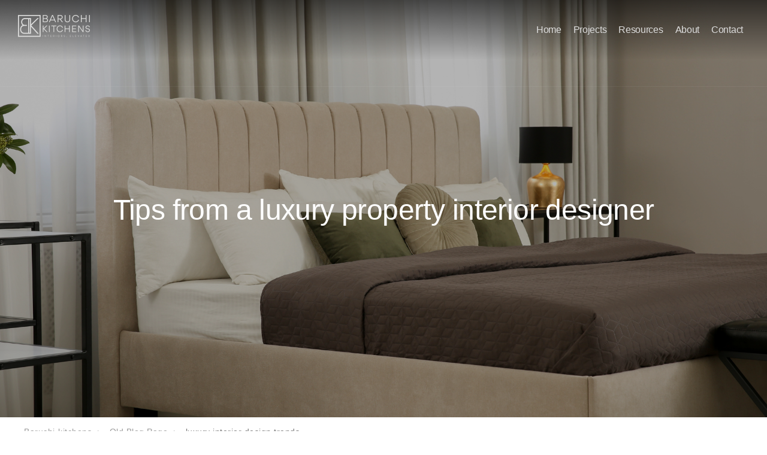

--- FILE ---
content_type: text/html; charset=UTF-8
request_url: https://www.baruchi-kitchens.com/tag/luxury-interior-design-trends/
body_size: 18500
content:
<!DOCTYPE html><html lang="en-GB"><head><meta charset="UTF-8"><link rel="preconnect" href="https://fonts.gstatic.com/" crossorigin /><meta name="viewport" content="width=device-width, initial-scale=1"><link rel="profile" href="https://gmpg.org/xfn/11"><link rel="pingback" href="https://www.baruchi-kitchens.com/xmlrpc.php"><meta name='robots' content='noindex, follow' /><title>luxury interior design trends Archives - Baruchi-kitchens</title><meta property="og:locale" content="en_GB" /><meta property="og:type" content="article" /><meta property="og:title" content="luxury interior design trends Archives - Baruchi-kitchens" /><meta property="og:url" content="https://www.baruchi-kitchens.com/tag/luxury-interior-design-trends/" /><meta property="og:site_name" content="Baruchi-kitchens" /><meta name="twitter:card" content="summary_large_image" /> <script type="application/ld+json" class="yoast-schema-graph">{"@context":"https://schema.org","@graph":[{"@type":"CollectionPage","@id":"https://www.baruchi-kitchens.com/tag/luxury-interior-design-trends/","url":"https://www.baruchi-kitchens.com/tag/luxury-interior-design-trends/","name":"luxury interior design trends Archives - Baruchi-kitchens","isPartOf":{"@id":"https://www.baruchi-kitchens.com/#website"},"primaryImageOfPage":{"@id":"https://www.baruchi-kitchens.com/tag/luxury-interior-design-trends/#primaryimage"},"image":{"@id":"https://www.baruchi-kitchens.com/tag/luxury-interior-design-trends/#primaryimage"},"thumbnailUrl":"https://www.baruchi-kitchens.com/wp-content/uploads/2023/02/Baruchi-Blog-Post-Featured-Image-luxury-proptery.png","breadcrumb":{"@id":"https://www.baruchi-kitchens.com/tag/luxury-interior-design-trends/#breadcrumb"},"inLanguage":"en-GB"},{"@type":"ImageObject","inLanguage":"en-GB","@id":"https://www.baruchi-kitchens.com/tag/luxury-interior-design-trends/#primaryimage","url":"https://www.baruchi-kitchens.com/wp-content/uploads/2023/02/Baruchi-Blog-Post-Featured-Image-luxury-proptery.png","contentUrl":"https://www.baruchi-kitchens.com/wp-content/uploads/2023/02/Baruchi-Blog-Post-Featured-Image-luxury-proptery.png","width":2000,"height":1500,"caption":"Tips from a luxury property interior designer"},{"@type":"BreadcrumbList","@id":"https://www.baruchi-kitchens.com/tag/luxury-interior-design-trends/#breadcrumb","itemListElement":[{"@type":"ListItem","position":1,"name":"Home","item":"https://www.baruchi-kitchens.com/"},{"@type":"ListItem","position":2,"name":"luxury interior design trends"}]},{"@type":"WebSite","@id":"https://www.baruchi-kitchens.com/#website","url":"https://www.baruchi-kitchens.com/","name":"Baruchi-kitchens","description":"Interiors, Elevated","publisher":{"@id":"https://www.baruchi-kitchens.com/#organization"},"potentialAction":[{"@type":"SearchAction","target":{"@type":"EntryPoint","urlTemplate":"https://www.baruchi-kitchens.com/?s={search_term_string}"},"query-input":{"@type":"PropertyValueSpecification","valueRequired":true,"valueName":"search_term_string"}}],"inLanguage":"en-GB"},{"@type":"Organization","@id":"https://www.baruchi-kitchens.com/#organization","name":"Baruchi Studio","url":"https://www.baruchi-kitchens.com/","logo":{"@type":"ImageObject","inLanguage":"en-GB","@id":"https://www.baruchi-kitchens.com/#/schema/logo/image/","url":"https://baruchi-kitchens.com/wp-content/uploads/2022/02/Screenshot-2022-02-14-at-10.14.54.png","contentUrl":"https://baruchi-kitchens.com/wp-content/uploads/2022/02/Screenshot-2022-02-14-at-10.14.54.png","width":135,"height":72,"caption":"Baruchi Studio"},"image":{"@id":"https://www.baruchi-kitchens.com/#/schema/logo/image/"}}]}</script> <link rel='dns-prefetch' href='//fonts.googleapis.com' /><link rel="alternate" type="application/rss+xml" title="Baruchi-kitchens &raquo; Feed" href="https://www.baruchi-kitchens.com/feed/" /><link rel="alternate" type="application/rss+xml" title="Baruchi-kitchens &raquo; Comments Feed" href="https://www.baruchi-kitchens.com/comments/feed/" /><link rel="alternate" type="application/rss+xml" title="Baruchi-kitchens &raquo; luxury interior design trends Tag Feed" href="https://www.baruchi-kitchens.com/tag/luxury-interior-design-trends/feed/" /><style id='wp-img-auto-sizes-contain-inline-css' type='text/css'>img:is([sizes=auto i],[sizes^="auto," i]){contain-intrinsic-size:3000px 1500px}
/*# sourceURL=wp-img-auto-sizes-contain-inline-css */</style> <script type="3fc403de0850fbbd41e4d0f9-text/javascript">WebFontConfig={google:{families:["Helvetica Neue:300,400:latin,latin-ext","Rubik:300,300i,400,400i,500,500i,700,700i:latin,latin-ext&display=swap"]}};if ( typeof WebFont === "object" && typeof WebFont.load === "function" ) { WebFont.load( WebFontConfig ); }</script><script data-optimized="1" src="https://www.baruchi-kitchens.com/wp-content/plugins/litespeed-cache/assets/js/webfontloader.min.js" type="3fc403de0850fbbd41e4d0f9-text/javascript"></script><link data-optimized="2" rel="stylesheet" href="https://www.baruchi-kitchens.com/wp-content/litespeed/css/d2ee8a3073c3406fef82b995d0989757.css?ver=5f4d8" /><style id='wp-block-heading-inline-css' type='text/css'>h1:where(.wp-block-heading).has-background,h2:where(.wp-block-heading).has-background,h3:where(.wp-block-heading).has-background,h4:where(.wp-block-heading).has-background,h5:where(.wp-block-heading).has-background,h6:where(.wp-block-heading).has-background{padding:1.25em 2.375em}h1.has-text-align-left[style*=writing-mode]:where([style*=vertical-lr]),h1.has-text-align-right[style*=writing-mode]:where([style*=vertical-rl]),h2.has-text-align-left[style*=writing-mode]:where([style*=vertical-lr]),h2.has-text-align-right[style*=writing-mode]:where([style*=vertical-rl]),h3.has-text-align-left[style*=writing-mode]:where([style*=vertical-lr]),h3.has-text-align-right[style*=writing-mode]:where([style*=vertical-rl]),h4.has-text-align-left[style*=writing-mode]:where([style*=vertical-lr]),h4.has-text-align-right[style*=writing-mode]:where([style*=vertical-rl]),h5.has-text-align-left[style*=writing-mode]:where([style*=vertical-lr]),h5.has-text-align-right[style*=writing-mode]:where([style*=vertical-rl]),h6.has-text-align-left[style*=writing-mode]:where([style*=vertical-lr]),h6.has-text-align-right[style*=writing-mode]:where([style*=vertical-rl]){rotate:180deg}
/*# sourceURL=https://www.baruchi-kitchens.com/wp-includes/blocks/heading/style.min.css */</style><style id='wp-block-buttons-inline-css' type='text/css'>.wp-block-buttons{box-sizing:border-box}.wp-block-buttons.is-vertical{flex-direction:column}.wp-block-buttons.is-vertical>.wp-block-button:last-child{margin-bottom:0}.wp-block-buttons>.wp-block-button{display:inline-block;margin:0}.wp-block-buttons.is-content-justification-left{justify-content:flex-start}.wp-block-buttons.is-content-justification-left.is-vertical{align-items:flex-start}.wp-block-buttons.is-content-justification-center{justify-content:center}.wp-block-buttons.is-content-justification-center.is-vertical{align-items:center}.wp-block-buttons.is-content-justification-right{justify-content:flex-end}.wp-block-buttons.is-content-justification-right.is-vertical{align-items:flex-end}.wp-block-buttons.is-content-justification-space-between{justify-content:space-between}.wp-block-buttons.aligncenter{text-align:center}.wp-block-buttons:not(.is-content-justification-space-between,.is-content-justification-right,.is-content-justification-left,.is-content-justification-center) .wp-block-button.aligncenter{margin-left:auto;margin-right:auto;width:100%}.wp-block-buttons[style*=text-decoration] .wp-block-button,.wp-block-buttons[style*=text-decoration] .wp-block-button__link{text-decoration:inherit}.wp-block-buttons.has-custom-font-size .wp-block-button__link{font-size:inherit}.wp-block-buttons .wp-block-button__link{width:100%}.wp-block-button.aligncenter{text-align:center}
/*# sourceURL=https://www.baruchi-kitchens.com/wp-includes/blocks/buttons/style.min.css */</style><style id='wp-block-paragraph-inline-css' type='text/css'>.is-small-text{font-size:.875em}.is-regular-text{font-size:1em}.is-large-text{font-size:2.25em}.is-larger-text{font-size:3em}.has-drop-cap:not(:focus):first-letter{float:left;font-size:8.4em;font-style:normal;font-weight:100;line-height:.68;margin:.05em .1em 0 0;text-transform:uppercase}body.rtl .has-drop-cap:not(:focus):first-letter{float:none;margin-left:.1em}p.has-drop-cap.has-background{overflow:hidden}:root :where(p.has-background){padding:1.25em 2.375em}:where(p.has-text-color:not(.has-link-color)) a{color:inherit}p.has-text-align-left[style*="writing-mode:vertical-lr"],p.has-text-align-right[style*="writing-mode:vertical-rl"]{rotate:180deg}
/*# sourceURL=https://www.baruchi-kitchens.com/wp-includes/blocks/paragraph/style.min.css */</style><style id='global-styles-inline-css' type='text/css'>:root{--wp--preset--aspect-ratio--square: 1;--wp--preset--aspect-ratio--4-3: 4/3;--wp--preset--aspect-ratio--3-4: 3/4;--wp--preset--aspect-ratio--3-2: 3/2;--wp--preset--aspect-ratio--2-3: 2/3;--wp--preset--aspect-ratio--16-9: 16/9;--wp--preset--aspect-ratio--9-16: 9/16;--wp--preset--color--black: #000000;--wp--preset--color--cyan-bluish-gray: #abb8c3;--wp--preset--color--white: #ffffff;--wp--preset--color--pale-pink: #f78da7;--wp--preset--color--vivid-red: #cf2e2e;--wp--preset--color--luminous-vivid-orange: #ff6900;--wp--preset--color--luminous-vivid-amber: #fcb900;--wp--preset--color--light-green-cyan: #7bdcb5;--wp--preset--color--vivid-green-cyan: #00d084;--wp--preset--color--pale-cyan-blue: #8ed1fc;--wp--preset--color--vivid-cyan-blue: #0693e3;--wp--preset--color--vivid-purple: #9b51e0;--wp--preset--gradient--vivid-cyan-blue-to-vivid-purple: linear-gradient(135deg,rgb(6,147,227) 0%,rgb(155,81,224) 100%);--wp--preset--gradient--light-green-cyan-to-vivid-green-cyan: linear-gradient(135deg,rgb(122,220,180) 0%,rgb(0,208,130) 100%);--wp--preset--gradient--luminous-vivid-amber-to-luminous-vivid-orange: linear-gradient(135deg,rgb(252,185,0) 0%,rgb(255,105,0) 100%);--wp--preset--gradient--luminous-vivid-orange-to-vivid-red: linear-gradient(135deg,rgb(255,105,0) 0%,rgb(207,46,46) 100%);--wp--preset--gradient--very-light-gray-to-cyan-bluish-gray: linear-gradient(135deg,rgb(238,238,238) 0%,rgb(169,184,195) 100%);--wp--preset--gradient--cool-to-warm-spectrum: linear-gradient(135deg,rgb(74,234,220) 0%,rgb(151,120,209) 20%,rgb(207,42,186) 40%,rgb(238,44,130) 60%,rgb(251,105,98) 80%,rgb(254,248,76) 100%);--wp--preset--gradient--blush-light-purple: linear-gradient(135deg,rgb(255,206,236) 0%,rgb(152,150,240) 100%);--wp--preset--gradient--blush-bordeaux: linear-gradient(135deg,rgb(254,205,165) 0%,rgb(254,45,45) 50%,rgb(107,0,62) 100%);--wp--preset--gradient--luminous-dusk: linear-gradient(135deg,rgb(255,203,112) 0%,rgb(199,81,192) 50%,rgb(65,88,208) 100%);--wp--preset--gradient--pale-ocean: linear-gradient(135deg,rgb(255,245,203) 0%,rgb(182,227,212) 50%,rgb(51,167,181) 100%);--wp--preset--gradient--electric-grass: linear-gradient(135deg,rgb(202,248,128) 0%,rgb(113,206,126) 100%);--wp--preset--gradient--midnight: linear-gradient(135deg,rgb(2,3,129) 0%,rgb(40,116,252) 100%);--wp--preset--font-size--small: 13px;--wp--preset--font-size--medium: 20px;--wp--preset--font-size--large: 36px;--wp--preset--font-size--x-large: 42px;--wp--preset--spacing--20: 0.44rem;--wp--preset--spacing--30: 0.67rem;--wp--preset--spacing--40: 1rem;--wp--preset--spacing--50: 1.5rem;--wp--preset--spacing--60: 2.25rem;--wp--preset--spacing--70: 3.38rem;--wp--preset--spacing--80: 5.06rem;--wp--preset--shadow--natural: 6px 6px 9px rgba(0, 0, 0, 0.2);--wp--preset--shadow--deep: 12px 12px 50px rgba(0, 0, 0, 0.4);--wp--preset--shadow--sharp: 6px 6px 0px rgba(0, 0, 0, 0.2);--wp--preset--shadow--outlined: 6px 6px 0px -3px rgb(255, 255, 255), 6px 6px rgb(0, 0, 0);--wp--preset--shadow--crisp: 6px 6px 0px rgb(0, 0, 0);}:where(.is-layout-flex){gap: 0.5em;}:where(.is-layout-grid){gap: 0.5em;}body .is-layout-flex{display: flex;}.is-layout-flex{flex-wrap: wrap;align-items: center;}.is-layout-flex > :is(*, div){margin: 0;}body .is-layout-grid{display: grid;}.is-layout-grid > :is(*, div){margin: 0;}:where(.wp-block-columns.is-layout-flex){gap: 2em;}:where(.wp-block-columns.is-layout-grid){gap: 2em;}:where(.wp-block-post-template.is-layout-flex){gap: 1.25em;}:where(.wp-block-post-template.is-layout-grid){gap: 1.25em;}.has-black-color{color: var(--wp--preset--color--black) !important;}.has-cyan-bluish-gray-color{color: var(--wp--preset--color--cyan-bluish-gray) !important;}.has-white-color{color: var(--wp--preset--color--white) !important;}.has-pale-pink-color{color: var(--wp--preset--color--pale-pink) !important;}.has-vivid-red-color{color: var(--wp--preset--color--vivid-red) !important;}.has-luminous-vivid-orange-color{color: var(--wp--preset--color--luminous-vivid-orange) !important;}.has-luminous-vivid-amber-color{color: var(--wp--preset--color--luminous-vivid-amber) !important;}.has-light-green-cyan-color{color: var(--wp--preset--color--light-green-cyan) !important;}.has-vivid-green-cyan-color{color: var(--wp--preset--color--vivid-green-cyan) !important;}.has-pale-cyan-blue-color{color: var(--wp--preset--color--pale-cyan-blue) !important;}.has-vivid-cyan-blue-color{color: var(--wp--preset--color--vivid-cyan-blue) !important;}.has-vivid-purple-color{color: var(--wp--preset--color--vivid-purple) !important;}.has-black-background-color{background-color: var(--wp--preset--color--black) !important;}.has-cyan-bluish-gray-background-color{background-color: var(--wp--preset--color--cyan-bluish-gray) !important;}.has-white-background-color{background-color: var(--wp--preset--color--white) !important;}.has-pale-pink-background-color{background-color: var(--wp--preset--color--pale-pink) !important;}.has-vivid-red-background-color{background-color: var(--wp--preset--color--vivid-red) !important;}.has-luminous-vivid-orange-background-color{background-color: var(--wp--preset--color--luminous-vivid-orange) !important;}.has-luminous-vivid-amber-background-color{background-color: var(--wp--preset--color--luminous-vivid-amber) !important;}.has-light-green-cyan-background-color{background-color: var(--wp--preset--color--light-green-cyan) !important;}.has-vivid-green-cyan-background-color{background-color: var(--wp--preset--color--vivid-green-cyan) !important;}.has-pale-cyan-blue-background-color{background-color: var(--wp--preset--color--pale-cyan-blue) !important;}.has-vivid-cyan-blue-background-color{background-color: var(--wp--preset--color--vivid-cyan-blue) !important;}.has-vivid-purple-background-color{background-color: var(--wp--preset--color--vivid-purple) !important;}.has-black-border-color{border-color: var(--wp--preset--color--black) !important;}.has-cyan-bluish-gray-border-color{border-color: var(--wp--preset--color--cyan-bluish-gray) !important;}.has-white-border-color{border-color: var(--wp--preset--color--white) !important;}.has-pale-pink-border-color{border-color: var(--wp--preset--color--pale-pink) !important;}.has-vivid-red-border-color{border-color: var(--wp--preset--color--vivid-red) !important;}.has-luminous-vivid-orange-border-color{border-color: var(--wp--preset--color--luminous-vivid-orange) !important;}.has-luminous-vivid-amber-border-color{border-color: var(--wp--preset--color--luminous-vivid-amber) !important;}.has-light-green-cyan-border-color{border-color: var(--wp--preset--color--light-green-cyan) !important;}.has-vivid-green-cyan-border-color{border-color: var(--wp--preset--color--vivid-green-cyan) !important;}.has-pale-cyan-blue-border-color{border-color: var(--wp--preset--color--pale-cyan-blue) !important;}.has-vivid-cyan-blue-border-color{border-color: var(--wp--preset--color--vivid-cyan-blue) !important;}.has-vivid-purple-border-color{border-color: var(--wp--preset--color--vivid-purple) !important;}.has-vivid-cyan-blue-to-vivid-purple-gradient-background{background: var(--wp--preset--gradient--vivid-cyan-blue-to-vivid-purple) !important;}.has-light-green-cyan-to-vivid-green-cyan-gradient-background{background: var(--wp--preset--gradient--light-green-cyan-to-vivid-green-cyan) !important;}.has-luminous-vivid-amber-to-luminous-vivid-orange-gradient-background{background: var(--wp--preset--gradient--luminous-vivid-amber-to-luminous-vivid-orange) !important;}.has-luminous-vivid-orange-to-vivid-red-gradient-background{background: var(--wp--preset--gradient--luminous-vivid-orange-to-vivid-red) !important;}.has-very-light-gray-to-cyan-bluish-gray-gradient-background{background: var(--wp--preset--gradient--very-light-gray-to-cyan-bluish-gray) !important;}.has-cool-to-warm-spectrum-gradient-background{background: var(--wp--preset--gradient--cool-to-warm-spectrum) !important;}.has-blush-light-purple-gradient-background{background: var(--wp--preset--gradient--blush-light-purple) !important;}.has-blush-bordeaux-gradient-background{background: var(--wp--preset--gradient--blush-bordeaux) !important;}.has-luminous-dusk-gradient-background{background: var(--wp--preset--gradient--luminous-dusk) !important;}.has-pale-ocean-gradient-background{background: var(--wp--preset--gradient--pale-ocean) !important;}.has-electric-grass-gradient-background{background: var(--wp--preset--gradient--electric-grass) !important;}.has-midnight-gradient-background{background: var(--wp--preset--gradient--midnight) !important;}.has-small-font-size{font-size: var(--wp--preset--font-size--small) !important;}.has-medium-font-size{font-size: var(--wp--preset--font-size--medium) !important;}.has-large-font-size{font-size: var(--wp--preset--font-size--large) !important;}.has-x-large-font-size{font-size: var(--wp--preset--font-size--x-large) !important;}
/*# sourceURL=global-styles-inline-css */</style><style id='core-block-supports-inline-css' type='text/css'>.wp-elements-2b85e9d702a87d04b74abf53461b0e09 a:where(:not(.wp-element-button)){color:var(--wp--preset--color--white);}
/*# sourceURL=core-block-supports-inline-css */</style><style id='classic-theme-styles-inline-css' type='text/css'>/*! This file is auto-generated */
.wp-block-button__link{color:#fff;background-color:#32373c;border-radius:9999px;box-shadow:none;text-decoration:none;padding:calc(.667em + 2px) calc(1.333em + 2px);font-size:1.125em}.wp-block-file__button{background:#32373c;color:#fff;text-decoration:none}
/*# sourceURL=/wp-includes/css/classic-themes.min.css */</style><link rel="https://api.w.org/" href="https://www.baruchi-kitchens.com/wp-json/" /><link rel="alternate" title="JSON" type="application/json" href="https://www.baruchi-kitchens.com/wp-json/wp/v2/tags/79" /><link rel="EditURI" type="application/rsd+xml" title="RSD" href="https://www.baruchi-kitchens.com/xmlrpc.php?rsd" /><meta name="generator" content="WordPress 6.9" />
 <script async src="https://www.googletagmanager.com/gtag/js?id=G-P4ZRNSKGEC" type="3fc403de0850fbbd41e4d0f9-text/javascript"></script> <script type="3fc403de0850fbbd41e4d0f9-text/javascript">window.dataLayer = window.dataLayer || [];
  function gtag(){dataLayer.push(arguments);}
  gtag('js', new Date());
gtag('config', 'AW-11206858612');
  gtag('config', 'G-P4ZRNSKGEC');</script> <style type="text/css" id="custom-colors-css">header #logo { margin-top: 25px; }header #logo img { max-width:200px; }@media screen and (max-width: 990px) { header #logo { margin-top: 20px; } }@media screen and (max-width: 990px) { header #logo img { max-width:150px; } }@media screen and (max-width: 990px) { .navbar-toggle { top:20px; } }.header-style-2.subnav-dark .header-wrapper, .header-style-2.subnav-light .header-wrapper { background-color: #2f2e2e!important; }.subnav-dark .subnav, .subnav-light .subnav { background-color: #2f2e2e; }.subnav-light.subnav-angular .subnav::before, .subnav-dark.subnav-angular .subnav::before { border-right-color: #2f2e2e!important; }.subnav-light.subnav-angular .subnav::after, .subnav-dark.subnav-angular .subnav::after { border-top-color: #2f2e2e!important; }.subnav .social i, .subnav-light .subnav .social i, .subnav-light .social i { background-color: #201f1f; }.subnav-item p, .subnav-item a, .subnav-item i, .subnav-item p span { color: #2f2e2e; }.subnav-light .subnav-item p, .subnav-light .subnav-item a, .subnav-light .subnav-item i, .subnav-light .subnav-item p span { color: #2f2e2e; }.nav-secondary .sub-menu li a { text-align: left; }.nav-secondary .sub-menu li a { min-width: 10px; }.header-style-1 #header #mainmenu > li > a, .header-style-2 #header #mainmenu > li > a, .header-style-2 #header, .header-style-3 #header #mainmenu > li > a, .header-style-5 #header #mainmenu > li > a { line-height: 60px; } .header-style-1 #header, .header-style-2 #header, .header-style-3 #header, .header-style-5 #header { min-height: 60px; } .header-style-3 #mainmenu > li > a { padding-top: 0; padding-bottom: 0; }@media screen and (max-width: 990px) { .header-style-1 #header #mainmenu > li > a, .header-style-2 #header #mainmenu > li > a, .header-style-2 #header, .header-style-3 #header #mainmenu > li > a, .header-style-5 #header #mainmenu > li > a { line-height: 10px; } .header-style-1 #header, .header-style-2 #header, .header-style-3 #header, .header-style-5 #header { min-height: 10px; } .header-style-3 #mainmenu > li > a { padding-top: 0; padding-bottom: 0; } }#mainmenu li ul li a { color: #ffffff!important; }#mainmenu li ul li a:hover { color: #ffffff!important; }#mainmenu li ul li a { background-color: #69593e!important; }#mainmenu li ul li a:hover { background-color: #5a4a2f!important; }#mainmenu li ul li, #mainmenu ul { border-color: #5a4a2f!important; }#mainmenu li ul li ul li a { color: #cccccc!important; }#mainmenu li ul li ul li a:hover { color: #dbdbdb!important; }#mainmenu li ul li ul li a { background-color: #3b3a3b!important; }#mainmenu li ul li ul li a:hover { background-color: #2c2b2c!important; }#mainmenu li ul li ul li, #mainmenu ul li ul { border-color: #2c2b2c!important; }#top-content-area .title-content h1 { color: #ffffff; }#top-content-area .overlay { background-color: #444444; opacity: 0.05; }body { font-family: Helvetica Neue, sans-serif; }h1, h2, h3, h4, h5, h6 { font-family: Helvetica Neue, sans-serif; }#top-content-area .lines-overlay { display: none; }.btn, .btn-primary, .btn-regular, input[type='submit'], .woocommerce button[type='submit'], .woocommerce #respond input#submit, .woocommerce a.button, .woocommerce button.button, .woocommerce input.button, .woocommerce button.button.alt, .woocommerce #respond input#submit.alt, .woocommerce a.button.alt, .woocommerce button.button.alt, .woocommerce input.button.alt, .woocommerce button[type='submit'], .wp-block-button__link { border-width: 2px!important; padding: 15px 20px; border-radius: 3px; }.woocommerce button[type='submit'] { border-bottom-right-radius: 3px; border-top-right-radius: 3px; }.btn-primary, input[type=submit], input[type='submit'], .woocommerce button[type='submit'], .woocommerce #respond input#submit, .woocommerce a.button, .woocommerce button.button, .woocommerce input.button, .woocommerce button.button.alt, .woocommerce #respond input#submit.alt, .woocommerce a.button.alt, .woocommerce button.button.alt, .woocommerce input.button.alt, .woocommerce button[type='submit'], .wp-block-button__link, .body-dark .wp-block-button__link, .wp-block-search .wp-block-search__button, .wc-block-product-search .wc-block-product-search__button { color: #ffffff!important; background-color: #7d6741!important; border-color: #7d6741!important; }.btn-primary:active:hover,.btn-primary:active:focus,.btn-primary:hover,.btn-primary:focus,.btn-primary:active,input[type=submit]:hover,input[type=submit]:focus,input[type='submit']:hover,input[type='submit']:focus,.woocommerce button[type='submit']:hover,.woocommerce button[type='submit']:focus,.woocommerce #respond input#submit.alt:hover,.woocommerce a.button.alt:hover,.woocommerce button.button:hover,.woocommerce button.button.alt:hover,.woocommerce input.button:hover.woocommerce input.button.alt:hover,.woocommerce #respond input#submit:hover,.btn-primary:before, a.btn-primary:before,.woocommerce a.button:hover, .wp-block-button__link:hover,.body-dark .wp-block-button__link:hover,.wp-block-search .wp-block-search__button,.wc-block-product-search .wc-block-product-search__button { color: #ffffff!important; background-color: #644e28!important; border-color: #644e28!important; }.btn-regular, .wp-block-button.is-style-outline > a.wp-block-button__link { color: #999!important; border-color: #ddd!important; }.btn-regular:hover, .btn-regular:focus, .btn-regular:active, .wp-block-button.is-style-outline > a.wp-block-button__link:hover { background-color: #ddd; border-color: #ddd!important; }.btn-regular:hover, .btn-regular:focus, .btn-regular:active, .is-style-outline.wp-block-button .wp-block-button__link:hover { color: #777!important; }main ul li::before,.content ul li::before,.panel-body ul li::before,.page-content ul li:before,.tab-content ul li:before,.divider-light::before,.divider-dark::before,.read-more-dark::before,.read-more::before,.subtitle.style-dark::before,.dash.style-dark,.toggled,::selection,::-moz-selection,.tooltip-inner,.reply:hover:before { background-color: #7d6741; }blockquote { border-color: #7d6741; }a:hover, .post-info a:hover, .body-dark .post-info a:hover, .subtitle, .number-box:hover .btn-read-more, .number-box:hover .btn-read-more::after, .feature-box:hover .btn-read-more, .feature-box:hover .btn-read-more::after, .content-box.service-item:hover .btn-read-more, .content-box.service-item:hover .btn-read-more::after, .btn-read-more:hover, .body-dark .btn-read-more:hover, .blog-post-box:hover .btn-read-more, .blog-post-box:hover .btn-read-more::after, .btn-read-more:hover::after, .comments .testimonial.image-left .content-box-info .testimonial-content span.name, .reply:hover a.comment-reply-link, .sidebar-nav ul li a:hover, .sidebar-heading, .body-dark .sidebar-heading, .projects-navigation a:hover, .body-dark .projects-navigation a:hover, .projects-navigation .icon-icon-gallery:hover:before, .title-link-box.dark .btn-read-more:hover, .title-link-box.dark .btn-read-more:hover::after, .body-dark .title-link-box .btn-read-more:hover, .body-dark .title-link-box .btn-read-more:hover::after { color: #7d6741; }.nav-tabs.style-accent > li.active > a,.nav-tabs.style-accent > li.active > a:hover,.nav-tabs.style-accent > li.active > a:focus, .panel-group .accordion-toggle[aria-expanded='true'], .panel-group .accordion-toggle[aria-expanded='true']:hover { background-color: #7d6741!important; }.panel-body, .tab-content.style-accent { background-color: #735d37; }.subtitle::before, .dash { opacity: 0.75; }.tooltip.top .tooltip-arrow { border-top-color: #7d6741; }.social i:hover, #footer-bot .social i:hover { color: #ffffff; background-color: #7d6741; }.preloader-wrapper.dark { background: #444; }.preloader-wrapper.dark .preloader { border-color: #666; }.preloader-wrapper.dark .preloader { border-top-color: #eee; }a.cta-footer { background-color: #f9f9f9; border-top-color: #e5e5e5; }a.cta-footer:hover {  background-color: #7d6741; border-top-color: #7d6741; }a.cta-footer h2, a.cta-footer h2::after { color: #333333!important; }a.cta-footer:hover h2, a.cta-footer:hover h2::after { color: #ffffff!important; }#footer h4.footer-header { color: #999999; }#footer.footer-dark h4.footer-header { color: #999999; }#footer, #footer ul li { color: #aaaaaa; }#footer.footer-dark, #footer.footer-dark ul li { color: #aaaaaa; }#footer a, #footer ul li a, ul.content-list a, #footer ul li:before { color: #aaaaaa; }#footer.footer-dark a, #footer.footer-dark ul li a, #footer.footer-dark ul.content-list a, #footer.footer-dark ul li:before { color: #aaaaaa; }#footer a:hover, #footer ul li a:hover, ul.content-list a:hover, ul.content-list li:hover, #footer ul li:hover:before { color: #ffffff; }#footer.footer-dark a:hover, #footer.footer-dark ul li a:hover, footer.footer-dark ul.content-list a:hover, footer.footer-dark ul.content-list li:hover, #footer.footer-dark ul li:hover:before { color: #ffffff; }#footer-bot { background-color: #111111; color: #666666; }#footer-bot .social i { color:#aaaaaa; background-color: #020202; }.content-box.service-item.service-box-dark .content-box-info:after { background-color: #7d6741; }.content-box.service-item.service-box-default:hover .box-heading, .content-box.service-item.service-box-white:hover .box-heading, .body-dark .content-box.service-item.service-box-default:hover .box-heading, .body-dark .content-box.service-item.service-box-white:hover .box-heading, .content-box.service-item.service-box-gray:hover h4.box-heading, .body-dark .content-box.service-item.service-box-gray:hover h4.box-heading { color: #7d6741; }.team-member:hover h4 { color: #7d6741; }.blog-post-box:hover .content-box-info .box-heading, .entry-title a:hover { color: #7d6741; }.gallery-categories ul li a.selected, .section-gallery.gallery-light .gallery-categories ul li a.selected, .section-gallery.gallery-light .gallery-categories ul li a.selected:hover, .gallery-categories ul li a.selected:hover  { color: #3b3a3b; }.captions-bottom .portfolio-box-caption-content::after { background-color: #7d6741; }.carousel-control:after, #gallery-slider .slick-prev:after, #gallery-slider .slick-next:after { background-color: #7d6741; }.gallery-categories ul li a.selected, .section-gallery.gallery-light .gallery-categories ul li a.selected, .section-gallery.gallery-light .gallery-categories ul li a.selected:hover, .gallery-categories ul li a.selected:hover  { background-color: #dddddd; }.section-gallery, .section-gallery.gallery-light .section-gallery { background-color: #333333; }.project-category { color: #cccccc; }.feature-box:hover > i, .feature-box:hover > .lnr { color: #7c7c7c; }.feature-box .feature-title, .feature-box.dark .feature-title, .body-dark .feature-box.dark .feature-title, .feature-box.dark .feature-title, .body-dark .feature-title, .feature-box .feature-title { color: #3b3a3b; }.feature-box:hover .feature-title, .feature-box.dark:hover .feature-title { color: #7d6741; }.number-box:hover h3, .number-box.style-dark:hover h3 { color: #7d6741; }.number-box-number { background-color: #7d6741; }.number-box.style-default .number-box-number:after { background: #3b3a3b; }.number-box.style-dark .number-box-number { color: #3b3a3b; }</style><style id="custom-css" type="text/css"></style><meta name="generator" content="Powered by WPBakery Page Builder - drag and drop page builder for WordPress."/><link rel="icon" href="https://www.baruchi-kitchens.com/wp-content/uploads/2025/01/nre-favicon--72x72.png" sizes="32x32" /><link rel="icon" href="https://www.baruchi-kitchens.com/wp-content/uploads/2025/01/nre-favicon-.png" sizes="192x192" /><link rel="apple-touch-icon" href="https://www.baruchi-kitchens.com/wp-content/uploads/2025/01/nre-favicon-.png" /><meta name="msapplication-TileImage" content="https://www.baruchi-kitchens.com/wp-content/uploads/2025/01/nre-favicon-.png" /><style type="text/css" id="wp-custom-css">p {
font-size:16px
font-family: Arial, sans-serif;
}

@media screen and (max-width: 990px) {
		.menu-nav-container ul#mainmenu {
    background-color: white ;
    padding-right: 0 !important;
}
.menu-nav-container ul#mainmenu[aria-expanded="true"] > li:last-child {
    margin-bottom: 10px!important;
}
	
	.nav-toggle-mobile-submenu{
		padding:0;
	}
	.nav-toggle-mobile-submenu i{
		font-size: 2em;
	}

	.header-style-3.header-typography-style-1 ul#mainmenu > li > a {
    padding: 0.2em 0;
}
	
	
	.submenus-mob-3 #mainmenu li ul li a{
		padding-top:10px;
		padding-bottom:5px;
	}
	}
.section-divider {
    width: 1px;
    height: 100px;
    background-color: #7C6741;
    opacity: 0.3;
    margin: 0 auto;
}</style><noscript><style>.wpb_animate_when_almost_visible { opacity: 1; }</style></noscript></head><body class="archive tag tag-luxury-interior-design-trends tag-79 wp-theme-interico wp-child-theme-baruchi wp-featherlight-captions group-blog hfeed header-style-3 container-wide subnav-fullwidth subnav-dark subnav-content-right header-typography-style-2 submenu-dark light custom-colors wpb-js-composer js-comp-ver-6.10.0 vc_responsive"><div class="preloader-wrapper dark"><div class="preloader"></div></div><div id="wrapper"><div class="header-wrapper"><header id="header" class="header-dark shadow-none submenus-mob-3" data-spy="affix" data-offset-top="160"><div class="container"><div class="row"><div class="col-md-12"><h1 id="logo">
<a href="https://www.baruchi-kitchens.com/">
<img data-lazyloaded="1" src="[data-uri]" width="120" height="37" data-src="https://www.baruchi-kitchens.com/wp-content/uploads/2025/01/image-3.png" data-srcset="https://www.baruchi-kitchens.com/wp-content/uploads/2025/01/image-3.png" alt="Baruchi-kitchens">
</a></h1>
<button type="button" id="menu-btn" class="navbar-toggle collapsed" data-toggle="collapse" data-target="#mainmenu" aria-expanded="false">
<span class="sr-only">Toggle navigation</span>
<span class="icon-bar top-bar"></span>
<span class="icon-bar middle-bar"></span>
<span class="icon-bar bottom-bar"></span>
</button><nav><div class="menu-new-menu-container"><ul id="mainmenu" class="collapse navbar-collapse"><li id="menu-item-27599" class="menu-item menu-item-type-post_type menu-item-object-page menu-item-home menu-item-27599"><a href="https://www.baruchi-kitchens.com/">Home</a></li><li id="menu-item-27600" class="menu-item menu-item-type-post_type menu-item-object-page menu-item-27600"><a href="https://www.baruchi-kitchens.com/baruchi-projects/">Projects</a></li><li id="menu-item-27601" class="menu-item menu-item-type-post_type menu-item-object-page menu-item-27601"><a href="https://www.baruchi-kitchens.com/tips-tricks-news/">Resources</a></li><li id="menu-item-27602" class="menu-item menu-item-type-post_type menu-item-object-page menu-item-27602"><a href="https://www.baruchi-kitchens.com/about/">About</a></li><li id="menu-item-27719" class="menu-item menu-item-type-custom menu-item-object-custom menu-item-27719"><a href="https://www.baruchi-kitchens.com/contact/">Contact</a></li></ul></div></nav></div></div></div></header></div><section id="top-content-area" class="tca-large tca-text-center" style="background-image: url('https://www.baruchi-kitchens.com/wp-content/uploads/2023/02/Baruchi-Blog-Post-Featured-Image-luxury-proptery.png')"><div class="overlay" style="opacity: 0.3; background-color: #000;"></div><div class="lines-overlay animated fadeInDown"></div><div class="container"><div class="row"><div class="col-md-12"><div class="title-content"><h1 class="page-title animated fadeInDown">Tips from a luxury property interior designer</h1></div></div></div></div></section><div class="breadcrumbs"><div class="container">
<span property="itemListElement" typeof="ListItem"><a property="item" typeof="WebPage" title="Go to Baruchi-kitchens." href="https://www.baruchi-kitchens.com" class="home" ><span property="name">Baruchi-kitchens</span></a><meta property="position" content="1"></span><span property="itemListElement" typeof="ListItem"><a property="item" typeof="WebPage" title="Go to Old Blog Page." href="https://www.baruchi-kitchens.com/old-blog/" class="post-root post post-post" ><span property="name">Old Blog Page</span></a><meta property="position" content="2"></span><span property="itemListElement" typeof="ListItem"><span property="name" class="archive taxonomy post_tag current-item">luxury interior design trends</span><meta property="url" content="https://www.baruchi-kitchens.com/tag/luxury-interior-design-trends/"><meta property="position" content="3"></span></div></div><section><div class="container"><div class="row"><main class="col-xs-12 col-md-9 col-md-push-3"><article id="post-23784" class="content-box blog-post animate post-23784 post type-post status-publish format-standard has-post-thumbnail hentry category-product-recommendations category-tips tag-luxury-apartment tag-luxury-apartment-interior-design tag-luxury-interior-design-trends">
<a href="https://www.baruchi-kitchens.com/tips-from-a-luxury-property-interior-designer/"><div class="image-container">
<img data-lazyloaded="1" src="[data-uri]" width="1140" height="580" data-src="https://www.baruchi-kitchens.com/wp-content/uploads/2023/02/Baruchi-Blog-Post-Featured-Image-luxury-proptery-1140x580.png" class="img-fluid wp-post-image" alt="Tips from a luxury property interior designer" decoding="async" fetchpriority="high" data-srcset="https://www.baruchi-kitchens.com/wp-content/uploads/2023/02/Baruchi-Blog-Post-Featured-Image-luxury-proptery-1140x580.png 1140w, https://www.baruchi-kitchens.com/wp-content/uploads/2023/02/Baruchi-Blog-Post-Featured-Image-luxury-proptery-430x220.png 430w" data-sizes="(max-width: 1140px) 100vw, 1140px" /></div>
</a><div class="entry-content content-box-info"><div class="entry-meta post-info">
<span class="posted-on"><a href="https://www.baruchi-kitchens.com/tips-from-a-luxury-property-interior-designer/" rel="bookmark"><time class="entry-date published" datetime="2023-02-03T10:57:04+00:00">February 3, 2023</time></a></span><span class="byline"> <span class="author vcard"><a class="url fn n" href="https://www.baruchi-kitchens.com/author/blog/">blog</a></span></span> <span class="cat-links"> <a href="https://www.baruchi-kitchens.com/category/product-recommendations/" rel="category tag">Product Recommendations</a>, <a href="https://www.baruchi-kitchens.com/category/tips/" rel="category tag">Tips</a></span><span class="tags-links"><a href="https://www.baruchi-kitchens.com/tag/luxury-apartment/" rel="tag">luxury apartment</a>, <a href="https://www.baruchi-kitchens.com/tag/luxury-apartment-interior-design/" rel="tag">luxury apartment interior design</a>, <a href="https://www.baruchi-kitchens.com/tag/luxury-interior-design-trends/" rel="tag">luxury interior design trends</a></span></div><header class="entry-header"><h2 class="entry-title post-title"><a href="https://www.baruchi-kitchens.com/tips-from-a-luxury-property-interior-designer/" rel="bookmark">Tips from a luxury property interior designer</a></h2></header><div class="divider-light"></div><section class="wpb-content-wrapper"><div class="vc_row wpb_row vc_row-fluid"><div class="wpb_column vc_column_container vc_col-sm-12"><div class="vc_column-inner"><div class="wpb_wrapper"><div class="wpb_text_column wpb_content_element " ><div class="wpb_wrapper"><p><span style="font-weight: 400;">You don’t have to be a luxury property interior designer to follow these clever tips when styling your home. From selecting a design house to applying color cleverly, there are many ways to exude class and sophistication that you can try in your own home today.</span></p><h3><span style="font-weight: 400;">Find a style you love</span></h3><p><span style="font-weight: 400;">First, know what school of design you like. Is it farmhouse, traditional, ultra-modern, Scandi, Japandi, or something else? Keep a Pinterest board or scrapbook of inspiration stored somewhere that you can refer to when building a cohesive theme throughout your home. When you consider bringing an element into your space, judge it against your theme book to make sure it’s a good fit.</span></p><h3><span style="font-weight: 400;">Buy high-quality furnishings</span></h3><p><span style="font-weight: 400;">Skip the big-box stores wherever you can and invest in good quality pieces that will last a lifetime. Choose </span><a href="https://straightlinefl.com/why-you-should-skip-particle-board-in-your-kitchen-cabinets/#:~:text=In%20short%2C%20particle%20board%20is,many%20appliances%20near%20your%20cabinetry."><span style="font-weight: 400;">solid wood over particle board</span></a><span style="font-weight: 400;"> and true metals over plated options to ensure you’ll have these selections for years and years to come. This means your furniture will survive wear and tear and the fittings will add real value to your home’s worth.</span></p><h3><span style="font-weight: 400;">Explore textures</span></h3><p><span style="font-weight: 400;">Linen, jute, velvet, bamboo &#8211; varied texture adds visual interest to a space and a homely feel. There’s nothing quite like the warmth of mixed cloth to make a couch or dining area more inviting. Don’t forget to apply this approach to your wood and metal finishes as well. Hammered, brushed, smooth or worn versions of the same material can break up a palette without deviating from it.</span></p><h3><span style="font-weight: 400;">Express yourself in art</span></h3><p><span style="font-weight: 400;">Any luxury property interior designer will explain that what you hang on the wall can add or detract from the space. Skip the heavily reprinted pieces and mass-produced hangings. Instead, </span><a href="https://www.artlifting.com/pages/florida"><span style="font-weight: 400;">commission a local artist</span></a><span style="font-weight: 400;"> to make something just for you in your color palette and theme. It will pay off in the long run in both enjoyability and overall value.</span></p><h3><span style="font-weight: 400;">Use lighting impactfully</span></h3><p><span style="font-weight: 400;">Then, when you have your standout art pieces, highlight them with bespoke lighting schemes. Beyond that, use lighting in your home to make prep or tasks easier to manage and emphasize different features like bespoke storage or interesting architecture. Don’t be afraid to showcase those varied textures with your shade choices too.</span></p><h3><span style="font-weight: 400;">Celebrate a color</span></h3><p><span style="font-weight: 400;">Go bold. Deep jewel tones in any shade look rich when paired with any neutral scheme. This can allow you to inject some personality without cheapening your space in any way. Emerald, plum, berry, navy &#8211; all of these shades are go-to options that a luxury property interior designer would use to elevate your color story through soft furnishings and accent pieces.</span></p><h3><span style="font-weight: 400;">Invest in good design</span></h3><p><span style="font-weight: 400;">Lastly, spend money on great design. If your kitchen, closet, or bedroom isn’t customized to your lifestyle, then no amount of small finishes will save the utility of the room. Talk to a luxury property interior designer about your needs and interests to get a high-value design that will really make the features sing. We’d love to help you with that. Get in touch about our </span><a href="https://www.baruchi-kitchens.com/concierge-interior-design/"><span style="font-weight: 400;">concierge interior design services</span></a><span style="font-weight: 400;"> today.</span></p></div></div></div></div></div></div><div class="vc_row wpb_row vc_row-fluid"><div class="wpb_column vc_column_container vc_col-sm-12"><div class="vc_column-inner"><div class="wpb_wrapper"><a href="https://baruchi-kitchens.com/contact/" class="btn btn-primary arrow-right"><span>Get inspired today</span></a></div></div></div></div><div class="vc_row wpb_row vc_row-fluid"><div class="wpb_column vc_column_container vc_col-sm-12"><div class="vc_column-inner"><div class="wpb_wrapper"><div class="blog-posts-loop"><div class="row"><div class="col-md-4"><a href="https://www.baruchi-kitchens.com/managing-high-end-client-expectations/"><article class="blog-post-box spacing-30 light"><div class="image-container"><img data-lazyloaded="1" src="[data-uri]" width="1344" height="768" decoding="async" data-src="https://www.baruchi-kitchens.com/wp-content/uploads/2025/01/customer-expectation-management.jpg" data-srcset="https://www.baruchi-kitchens.com/wp-content/uploads/2025/01/customer-expectation-management-430x220.jpg 430w, https://www.baruchi-kitchens.com/wp-content/uploads/2025/01/customer-expectation-management-900x450.jpg 900w" data-sizes="(min-width: 781px) 900px, calc(100vw - 30px)" alt="Managing High-End Client Expectations in Custom Kitchen Projects"></div><p class="blog-date"><span>January 17, 2025</span></p><div class="content-box-info"><h3 class="box-heading">Managing High-End Client Expectations in Custom Kitchen Projects</h3><p>Deliver exceptional custom kitchens by effectively managing client expectations through our proven customer expectation management...</p><div class="btn-read-more">Read More</div></div></article></a></div><div class="col-md-4"><a href="https://www.baruchi-kitchens.com/setting-realistic-project-timelines-guide-to-custom-cabinetry-lead-times/"><article class="blog-post-box spacing-30 light"><div class="image-container"><img data-lazyloaded="1" src="[data-uri]" width="1344" height="768" decoding="async" data-src="https://www.baruchi-kitchens.com/wp-content/uploads/2025/01/project-timeline-management.jpg" data-srcset="https://www.baruchi-kitchens.com/wp-content/uploads/2025/01/project-timeline-management-430x220.jpg 430w, https://www.baruchi-kitchens.com/wp-content/uploads/2025/01/project-timeline-management-900x450.jpg 900w" data-sizes="(min-width: 781px) 900px, calc(100vw - 30px)" alt="Setting Realistic Project Timelines: Guide to Custom Cabinetry Lead Times"></div><p class="blog-date"><span>January 16, 2025</span></p><div class="content-box-info"><h3 class="box-heading">Setting Realistic Project Timelines: Guide to Custom Cabinetry Lead Times</h3><p>Achieve precision in your project timeline management with our industry-leading guide to custom cabinetry lead times.</p><div class="btn-read-more">Read More</div></div></article></a></div><div class="col-md-4"><a href="https://www.baruchi-kitchens.com/from-cad-to-reality/"><article class="blog-post-box spacing-30 light"><div class="image-container"><img data-lazyloaded="1" src="[data-uri]" width="1344" height="768" decoding="async" data-src="https://www.baruchi-kitchens.com/wp-content/uploads/2025/01/custom-cabinet-manufacturing.jpg" data-srcset="https://www.baruchi-kitchens.com/wp-content/uploads/2025/01/custom-cabinet-manufacturing-430x220.jpg 430w, https://www.baruchi-kitchens.com/wp-content/uploads/2025/01/custom-cabinet-manufacturing-900x450.jpg 900w" data-sizes="(min-width: 781px) 900px, calc(100vw - 30px)" alt="From CAD to Reality: Bridging the Gap in Custom Cabinet Manufacturing"></div><p class="blog-date"><span>January 15, 2025</span></p><div class="content-box-info"><h3 class="box-heading">From CAD to Reality: Bridging the Gap in Custom Cabinet Manufacturing</h3><p>Optimize your custom cabinet manufacturing workflow with our comprehensive how-to guide. Leverage expertise to bring architectural...</p><div class="btn-read-more">Read More</div></div></article></a></div><div class="col-md-4"><a href="https://www.baruchi-kitchens.com/managing-client-expectations-during-custom-kitchen-manufacturing-a-contractors-guide/"><article class="blog-post-box spacing-30 light"><div class="image-container"><img data-lazyloaded="1" src="[data-uri]" width="1344" height="768" decoding="async" data-src="https://www.baruchi-kitchens.com/wp-content/uploads/2025/01/kitchen-project-management.jpg" data-srcset="https://www.baruchi-kitchens.com/wp-content/uploads/2025/01/kitchen-project-management-430x220.jpg 430w, https://www.baruchi-kitchens.com/wp-content/uploads/2025/01/kitchen-project-management-900x450.jpg 900w" data-sizes="(min-width: 781px) 900px, calc(100vw - 30px)" alt="Managing Client Expectations During Custom Kitchen Manufacturing: A Contractor&#039;s Guide"></div><p class="blog-date"><span>January 15, 2025</span></p><div class="content-box-info"><h3 class="box-heading">Managing Client Expectations During Custom Kitchen Manufacturing: A Contractor&#039;s Guide</h3><p>As kitchen project management experts, we share strategies for aligning client vision with manufacturing realities during custom cabinet...</p><div class="btn-read-more">Read More</div></div></article></a></div><div class="col-md-4"><a href="https://www.baruchi-kitchens.com/value-engineering/"><article class="blog-post-box spacing-30 light"><div class="image-container"><img data-lazyloaded="1" src="[data-uri]" width="1344" height="768" decoding="async" data-src="https://www.baruchi-kitchens.com/wp-content/uploads/2025/01/value-engineering-cabinetry.jpg" data-srcset="https://www.baruchi-kitchens.com/wp-content/uploads/2025/01/value-engineering-cabinetry-430x220.jpg 430w, https://www.baruchi-kitchens.com/wp-content/uploads/2025/01/value-engineering-cabinetry-900x450.jpg 900w" data-sizes="(min-width: 781px) 900px, calc(100vw - 30px)" alt="Value Engineering Custom Cabinetry Without Compromising Design Intent"></div><p class="blog-date"><span>January 15, 2025</span></p><div class="content-box-info"><h3 class="box-heading">Value Engineering Custom Cabinetry Without Compromising Design Intent</h3><p>Value engineering expertise delivers custom cabinetry that bridges architectural vision and manufacturing reality.</p><div class="btn-read-more">Read More</div></div></article></a></div><div class="col-md-4"><a href="https://www.baruchi-kitchens.com/seamless-technology/"><article class="blog-post-box spacing-30 light"><div class="image-container"><img data-lazyloaded="1" src="[data-uri]" width="1344" height="768" decoding="async" data-src="https://www.baruchi-kitchens.com/wp-content/uploads/2025/01/smart-home-integration.jpg" data-srcset="https://www.baruchi-kitchens.com/wp-content/uploads/2025/01/smart-home-integration-430x220.jpg 430w, https://www.baruchi-kitchens.com/wp-content/uploads/2025/01/smart-home-integration-900x450.jpg 900w" data-sizes="(min-width: 781px) 900px, calc(100vw - 30px)" alt="Seamless Technology: Integrating Smart Home Systems into Millwork"></div><p class="blog-date"><span>January 7, 2025</span></p><div class="content-box-info"><h3 class="box-heading">Seamless Technology: Integrating Smart Home Systems into Millwork</h3><p>Elevate your architectural vision with smart home integration in custom millwork, crafted with industry-leading expertise.</p><div class="btn-read-more">Read More</div></div></article></a></div><div class="col-md-4"><a href="https://www.baruchi-kitchens.com/humidity-control-designing-millwork-for-coastal-properties/"><article class="blog-post-box spacing-30 light"><div class="image-container"><img data-lazyloaded="1" src="[data-uri]" width="1344" height="768" decoding="async" data-src="https://www.baruchi-kitchens.com/wp-content/uploads/2025/01/coastal-millwork-design.jpg" data-srcset="https://www.baruchi-kitchens.com/wp-content/uploads/2025/01/coastal-millwork-design-430x220.jpg 430w, https://www.baruchi-kitchens.com/wp-content/uploads/2025/01/coastal-millwork-design-900x450.jpg 900w" data-sizes="(min-width: 781px) 900px, calc(100vw - 30px)" alt="Humidity Control: Designing Millwork for Coastal Properties"></div><p class="blog-date"><span>January 4, 2025</span></p><div class="content-box-info"><h3 class="box-heading">Humidity Control: Designing Millwork for Coastal Properties</h3><p>Precision coastal millwork design to elevate your coastal property project.</p><div class="btn-read-more">Read More</div></div></article></a></div><div class="col-md-4"><a href="https://www.baruchi-kitchens.com/corner-solutions-maximizing-dead-space-in-kitchen-cabinetry/"><article class="blog-post-box spacing-30 light"><div class="image-container"><img data-lazyloaded="1" src="[data-uri]" width="1344" height="768" decoding="async" data-src="https://www.baruchi-kitchens.com/wp-content/uploads/2025/01/corner-cabinet-solutions.jpg" data-srcset="https://www.baruchi-kitchens.com/wp-content/uploads/2025/01/corner-cabinet-solutions-430x220.jpg 430w, https://www.baruchi-kitchens.com/wp-content/uploads/2025/01/corner-cabinet-solutions-900x450.jpg 900w" data-sizes="(min-width: 781px) 900px, calc(100vw - 30px)" alt="Corner Solutions: Maximizing Dead Space in Kitchen Cabinetry"></div><p class="blog-date"><span>January 3, 2025</span></p><div class="content-box-info"><h3 class="box-heading">Corner Solutions: Maximizing Dead Space in Kitchen Cabinetry</h3><p>Maximize unused kitchen space with our expertly crafted corner cabinet solutions.</p><div class="btn-read-more">Read More</div></div></article></a></div><div class="col-md-4"><a href="https://www.baruchi-kitchens.com/vertical-challenges-engineering-floor-to-ceiling-pantry-systems/"><article class="blog-post-box spacing-30 light"><div class="image-container"><img data-lazyloaded="1" src="[data-uri]" width="1344" height="768" decoding="async" data-src="https://www.baruchi-kitchens.com/wp-content/uploads/2024/12/vertical-storage-systems.jpg" data-srcset="https://www.baruchi-kitchens.com/wp-content/uploads/2024/12/vertical-storage-systems-430x220.jpg 430w, https://www.baruchi-kitchens.com/wp-content/uploads/2024/12/vertical-storage-systems-900x450.jpg 900w" data-sizes="(min-width: 781px) 900px, calc(100vw - 30px)" alt="Vertical Challenges: Engineering Floor-to-Ceiling Pantry Systems"></div><p class="blog-date"><span>December 21, 2024</span></p><div class="content-box-info"><h3 class="box-heading">Vertical Challenges: Engineering Floor-to-Ceiling Pantry Systems</h3><p>Reinvent your kitchen storage with our precision-crafted vertical storage systems for optimal organization.</p><div class="btn-read-more">Read More</div></div></article></a></div><div class="col-md-4"><a href="https://www.baruchi-kitchens.com/mixed-materials-combining-metal-and-wood-in-modern-cabinetry/"><article class="blog-post-box spacing-30 light"><div class="image-container"><img data-lazyloaded="1" src="[data-uri]" width="1344" height="768" decoding="async" data-src="https://www.baruchi-kitchens.com/wp-content/uploads/2024/12/mixed-material-cabinetry.jpg" data-srcset="https://www.baruchi-kitchens.com/wp-content/uploads/2024/12/mixed-material-cabinetry-430x220.jpg 430w, https://www.baruchi-kitchens.com/wp-content/uploads/2024/12/mixed-material-cabinetry-900x450.jpg 900w" data-sizes="(min-width: 781px) 900px, calc(100vw - 30px)" alt="Mixed Materials: Combining Metal and Wood in Modern Cabinetry"></div><p class="blog-date"><span>December 20, 2024</span></p><div class="content-box-info"><h3 class="box-heading">Mixed Materials: Combining Metal and Wood in Modern Cabinetry</h3><p>Elevate your space with custom mixed material cabinetry, blending metal and wood for a modern, industrial aesthetic.</p><div class="btn-read-more">Read More</div></div></article></a></div><div class="col-md-4"><a href="https://www.baruchi-kitchens.com/pocket-door-solutions-engineering-large-cabinet-doors-that-disappear/"><article class="blog-post-box spacing-30 light"><div class="image-container"><img data-lazyloaded="1" src="[data-uri]" width="1344" height="768" decoding="async" data-src="https://www.baruchi-kitchens.com/wp-content/uploads/2024/12/pocket-door-systems.jpg" data-srcset="https://www.baruchi-kitchens.com/wp-content/uploads/2024/12/pocket-door-systems-430x220.jpg 430w, https://www.baruchi-kitchens.com/wp-content/uploads/2024/12/pocket-door-systems-900x450.jpg 900w" data-sizes="(min-width: 781px) 900px, calc(100vw - 30px)" alt="Pocket Door Solutions: Engineering Large Cabinet Doors That Disappear"></div><p class="blog-date"><span>December 19, 2024</span></p><div class="content-box-info"><h3 class="box-heading">Pocket Door Solutions: Engineering Large Cabinet Doors That Disappear</h3><p>...</p><div class="btn-read-more">Read More</div></div></article></a></div><div class="col-md-4"><a href="https://www.baruchi-kitchens.com/smart-storage-integrating-charging-stations-in-custom-cabinetry/"><article class="blog-post-box spacing-30 light"><div class="image-container"><img data-lazyloaded="1" src="[data-uri]" width="1344" height="768" decoding="async" data-src="https://www.baruchi-kitchens.com/wp-content/uploads/2024/12/charging-station-integration.jpg" data-srcset="https://www.baruchi-kitchens.com/wp-content/uploads/2024/12/charging-station-integration-430x220.jpg 430w, https://www.baruchi-kitchens.com/wp-content/uploads/2024/12/charging-station-integration-900x450.jpg 900w" data-sizes="(min-width: 781px) 900px, calc(100vw - 30px)" alt="Smart Storage: Integrating Charging Stations in Custom Cabinetry"></div><p class="blog-date"><span>December 18, 2024</span></p><div class="content-box-info"><h3 class="box-heading">Smart Storage: Integrating Charging Stations in Custom Cabinetry</h3><p>Elevate your custom cabinetry with seamless charging station integration. Our design expertise ensures optimal space and functionality...</p><div class="btn-read-more">Read More</div></div></article></a></div><div class="col-md-4"><a href="https://www.baruchi-kitchens.com/perfect-seams-joining-techniques-for-large-scale-millwork/"><article class="blog-post-box spacing-30 light"><div class="image-container"><img data-lazyloaded="1" src="[data-uri]" width="1344" height="768" decoding="async" data-src="https://www.baruchi-kitchens.com/wp-content/uploads/2024/12/millwork-seams.jpg" data-srcset="https://www.baruchi-kitchens.com/wp-content/uploads/2024/12/millwork-seams-430x220.jpg 430w, https://www.baruchi-kitchens.com/wp-content/uploads/2024/12/millwork-seams-900x450.jpg 900w" data-sizes="(min-width: 781px) 900px, calc(100vw - 30px)" alt="Perfect Seams: Joining Techniques for Large-Scale Millwork"></div><p class="blog-date"><span>December 17, 2024</span></p><div class="content-box-info"><h3 class="box-heading">Perfect Seams: Joining Techniques for Large-Scale Millwork</h3><p>Discover the perfect millwork seams for large-scale projects with our expert-backed techniques.</p><div class="btn-read-more">Read More</div></div></article></a></div><div class="col-md-4"><a href="https://www.baruchi-kitchens.com/temperature-control-wine-room-cabinetry-engineering-guide/"><article class="blog-post-box spacing-30 light"><div class="image-container"><img data-lazyloaded="1" src="[data-uri]" width="1344" height="768" decoding="async" data-src="https://www.baruchi-kitchens.com/wp-content/uploads/2024/12/wine-room-cabinetry.jpg" data-srcset="https://www.baruchi-kitchens.com/wp-content/uploads/2024/12/wine-room-cabinetry-430x220.jpg 430w, https://www.baruchi-kitchens.com/wp-content/uploads/2024/12/wine-room-cabinetry-900x450.jpg 900w" data-sizes="(min-width: 781px) 900px, calc(100vw - 30px)" alt="Temperature Control: Wine Room Cabinetry Engineering Guide"></div><p class="blog-date"><span>December 14, 2024</span></p><div class="content-box-info"><h3 class="box-heading">Temperature Control: Wine Room Cabinetry Engineering Guide</h3><p>Precision-built wine room cabinetry engineered to enhance your architectural vision.</p><div class="btn-read-more">Read More</div></div></article></a></div><div class="col-md-4"><a href="https://www.baruchi-kitchens.com/sound-solutions-acoustic-design-in-media-room-millwork/"><article class="blog-post-box spacing-30 light"><div class="image-container"><img data-lazyloaded="1" src="[data-uri]" width="1344" height="768" decoding="async" data-src="https://www.baruchi-kitchens.com/wp-content/uploads/2024/12/acoustic-millwork.jpg" data-srcset="https://www.baruchi-kitchens.com/wp-content/uploads/2024/12/acoustic-millwork-430x220.jpg 430w, https://www.baruchi-kitchens.com/wp-content/uploads/2024/12/acoustic-millwork-900x450.jpg 900w" data-sizes="(min-width: 781px) 900px, calc(100vw - 30px)" alt="Sound Solutions: Acoustic Design in Media Room Millwork"></div><p class="blog-date"><span>December 13, 2024</span></p><div class="content-box-info"><h3 class="box-heading">Sound Solutions: Acoustic Design in Media Room Millwork</h3><p>Elevate your media room acoustics with our custom acoustic millwork solutions, expertly designed to enhance sound quality.</p><div class="btn-read-more">Read More</div></div></article></a></div><div class="col-md-4"><a href="https://www.baruchi-kitchens.com/glass-integration-technical-solutions-for-cabinet-door-inserts/"><article class="blog-post-box spacing-30 light"><div class="image-container"><img data-lazyloaded="1" src="[data-uri]" width="1344" height="768" decoding="async" data-src="https://www.baruchi-kitchens.com/wp-content/uploads/2024/12/glass-cabinet-integration.jpg" data-srcset="https://www.baruchi-kitchens.com/wp-content/uploads/2024/12/glass-cabinet-integration-430x220.jpg 430w, https://www.baruchi-kitchens.com/wp-content/uploads/2024/12/glass-cabinet-integration-900x450.jpg 900w" data-sizes="(min-width: 781px) 900px, calc(100vw - 30px)" alt="Glass Integration: Technical Solutions for Cabinet Door Inserts"></div><p class="blog-date"><span>December 12, 2024</span></p><div class="content-box-info"><h3 class="box-heading">Glass Integration: Technical Solutions for Cabinet Door Inserts</h3><p>...</p><div class="btn-read-more">Read More</div></div></article></a></div><div class="col-md-4"><a href="https://www.baruchi-kitchens.com/floor-to-ceiling-precision-installing-tall-cabinets-in-uneven-spaces/"><article class="blog-post-box spacing-30 light"><div class="image-container"><img data-lazyloaded="1" src="[data-uri]" width="1344" height="768" decoding="async" data-src="https://www.baruchi-kitchens.com/wp-content/uploads/2024/12/tall-cabinet-installation.jpg" data-srcset="https://www.baruchi-kitchens.com/wp-content/uploads/2024/12/tall-cabinet-installation-430x220.jpg 430w, https://www.baruchi-kitchens.com/wp-content/uploads/2024/12/tall-cabinet-installation-900x450.jpg 900w" data-sizes="(min-width: 781px) 900px, calc(100vw - 30px)" alt="Floor-to-Ceiling Precision: Installing Tall Cabinets in Uneven Spaces"></div><p class="blog-date"><span>December 11, 2024</span></p><div class="content-box-info"><h3 class="box-heading">Floor-to-Ceiling Precision: Installing Tall Cabinets in Uneven Spaces</h3><p>Conquer uneven spaces and install tall cabinets with our step-by-step precision approach.</p><div class="btn-read-more">Read More</div></div></article></a></div><div class="col-md-4"><a href="https://www.baruchi-kitchens.com/radius-millwork-manufacturing-techniques-for-curved-cabinetr/"><article class="blog-post-box spacing-30 light"><div class="image-container"><img data-lazyloaded="1" src="[data-uri]" width="1344" height="768" decoding="async" data-src="https://www.baruchi-kitchens.com/wp-content/uploads/2024/12/curved-cabinetry.jpg" data-srcset="https://www.baruchi-kitchens.com/wp-content/uploads/2024/12/curved-cabinetry-430x220.jpg 430w, https://www.baruchi-kitchens.com/wp-content/uploads/2024/12/curved-cabinetry-900x450.jpg 900w" data-sizes="(min-width: 781px) 900px, calc(100vw - 30px)" alt="Radius Millwork: Manufacturing Techniques for Curved Cabinetr"></div><p class="blog-date"><span>December 10, 2024</span></p><div class="content-box-info"><h3 class="box-heading">Radius Millwork: Manufacturing Techniques for Curved Cabinetr</h3><p>Craft precision curved cabinetry with Radius Millwork&#039;s expert manufacturing techniques.</p><div class="btn-read-more">Read More</div></div></article></a></div><div class="col-md-4"><a href="https://www.baruchi-kitchens.com/seamless-transitions-matching-wood-grains-across-large-cabinet-runs/"><article class="blog-post-box spacing-30 light"><div class="image-container"><img data-lazyloaded="1" src="[data-uri]" width="1344" height="768" decoding="async" data-src="https://www.baruchi-kitchens.com/wp-content/uploads/2024/12/wood-grain-matching.jpg" data-srcset="https://www.baruchi-kitchens.com/wp-content/uploads/2024/12/wood-grain-matching-430x220.jpg 430w, https://www.baruchi-kitchens.com/wp-content/uploads/2024/12/wood-grain-matching-900x450.jpg 900w" data-sizes="(min-width: 781px) 900px, calc(100vw - 30px)" alt="Seamless Transitions: Matching Wood Grains Across Large Cabinet Runs"></div><p class="blog-date"><span>December 7, 2024</span></p><div class="content-box-info"><h3 class="box-heading">Seamless Transitions: Matching Wood Grains Across Large Cabinet Runs</h3><p>Precision wood grain matching for seamless cabinet transitions. Our custom manufacturing solutions deliver superior results.</p><div class="btn-read-more">Read More</div></div></article></a></div><div class="col-md-4"><a href="https://www.baruchi-kitchens.com/floating-vanities-engineering-solutions-for-wall-mounted-millwork/"><article class="blog-post-box spacing-30 light"><div class="image-container"><img data-lazyloaded="1" src="[data-uri]" width="1344" height="768" decoding="async" data-src="https://www.baruchi-kitchens.com/wp-content/uploads/2024/12/floating-vanity-design.jpg" data-srcset="https://www.baruchi-kitchens.com/wp-content/uploads/2024/12/floating-vanity-design-430x220.jpg 430w, https://www.baruchi-kitchens.com/wp-content/uploads/2024/12/floating-vanity-design-900x450.jpg 900w" data-sizes="(min-width: 781px) 900px, calc(100vw - 30px)" alt="Floating Vanities: Engineering Solutions for Wall-Mounted Millwork"></div><p class="blog-date"><span>December 6, 2024</span></p><div class="content-box-info"><h3 class="box-heading">Floating Vanities: Engineering Solutions for Wall-Mounted Millwork</h3><p>Elevate your bathroom with our expertly engineered floating vanities. Discover how our custom millwork solutions can transform your...</p><div class="btn-read-more">Read More</div></div></article></a></div></div></div></div></div></div></div></section></div></article><article id="post-17044" class="content-box blog-post animate post-17044 post type-post status-publish format-standard has-post-thumbnail hentry category-tips tag-kitchen-designer tag-luxury-interior-design-trends tag-luxury-kitchen-designs">
<a href="https://www.baruchi-kitchens.com/hiring-a-kitchen-designer/"><div class="image-container">
<img data-lazyloaded="1" src="[data-uri]" width="1140" height="580" data-src="https://www.baruchi-kitchens.com/wp-content/uploads/2021/09/blog-19.1-1140x580.jpg.webp" class="img-fluid wp-post-image" alt="" decoding="async" data-srcset="https://www.baruchi-kitchens.com/wp-content/uploads/2021/09/blog-19.1-1140x580.jpg.webp 1140w, https://www.baruchi-kitchens.com/wp-content/uploads/2021/09/blog-19.1-430x220.jpg.webp 430w" data-sizes="(max-width: 1140px) 100vw, 1140px" /></div>
</a><div class="entry-content content-box-info"><div class="entry-meta post-info">
<span class="posted-on"><a href="https://www.baruchi-kitchens.com/hiring-a-kitchen-designer/" rel="bookmark"><time class="entry-date published" datetime="2022-04-18T18:43:20+00:00">April 18, 2022</time></a></span><span class="byline"> <span class="author vcard"><a class="url fn n" href="https://www.baruchi-kitchens.com/author/claudia/">claudia</a></span></span> <span class="cat-links"> <a href="https://www.baruchi-kitchens.com/category/tips/" rel="category tag">Tips</a></span><span class="tags-links"><a href="https://www.baruchi-kitchens.com/tag/kitchen-designer/" rel="tag">kitchen designer</a>, <a href="https://www.baruchi-kitchens.com/tag/luxury-interior-design-trends/" rel="tag">luxury interior design trends</a>, <a href="https://www.baruchi-kitchens.com/tag/luxury-kitchen-designs/" rel="tag">luxury kitchen designs</a></span></div><header class="entry-header"><h2 class="entry-title post-title"><a href="https://www.baruchi-kitchens.com/hiring-a-kitchen-designer/" rel="bookmark">Why Hiring A Kitchen Designer Is Ideal</a></h2></header><div class="divider-light"></div><section class="wpb-content-wrapper"><div class="vc_row wpb_row vc_row-fluid"></div><div class="wpb_column vc_column_container vc_col-sm-12"><div class="vc_column-inner"><div class="wpb_wrapper"></div></div></div><div class="wpb_text_column wpb_content_element " ><div class="wpb_wrapper"></div></div>
Planning to upgrade your kitchen? There are several ways you can do it including hiring a kitchen designer.</p><p><span style="color: #000000;"></p><p><a class="btn-read-more" href="https://www.baruchi-kitchens.com/hiring-a-kitchen-designer/">Read More</a></span></p></section></div></article><article id="post-17032" class="content-box blog-post animate post-17032 post type-post status-publish format-standard has-post-thumbnail hentry category-tips tag-kitchen-design tag-lifestyle tag-luxury-interior-design-trends">
<a href="https://www.baruchi-kitchens.com/effective-kitchen-space/"><div class="image-container">
<img data-lazyloaded="1" src="[data-uri]" width="1140" height="580" data-src="https://www.baruchi-kitchens.com/wp-content/uploads/2021/09/blog-13.1-1140x580.jpg.webp" class="img-fluid wp-post-image" alt="" decoding="async" data-srcset="https://www.baruchi-kitchens.com/wp-content/uploads/2021/09/blog-13.1-1140x580.jpg.webp 1140w, https://www.baruchi-kitchens.com/wp-content/uploads/2021/09/blog-13.1-430x220.jpg.webp 430w" data-sizes="(max-width: 1140px) 100vw, 1140px" /></div>
</a><div class="entry-content content-box-info"><div class="entry-meta post-info">
<span class="posted-on"><a href="https://www.baruchi-kitchens.com/effective-kitchen-space/" rel="bookmark"><time class="entry-date published" datetime="2022-01-24T18:40:21+00:00">January 24, 2022</time></a></span><span class="byline"> <span class="author vcard"><a class="url fn n" href="https://www.baruchi-kitchens.com/author/claudia/">claudia</a></span></span> <span class="cat-links"> <a href="https://www.baruchi-kitchens.com/category/tips/" rel="category tag">Tips</a></span><span class="tags-links"><a href="https://www.baruchi-kitchens.com/tag/kitchen-design/" rel="tag">kitchen design</a>, <a href="https://www.baruchi-kitchens.com/tag/lifestyle/" rel="tag">lifestyle</a>, <a href="https://www.baruchi-kitchens.com/tag/luxury-interior-design-trends/" rel="tag">luxury interior design trends</a></span></div><header class="entry-header"><h2 class="entry-title post-title"><a href="https://www.baruchi-kitchens.com/effective-kitchen-space/" rel="bookmark">How to Create a Pleasing and Effective Kitchen Space</a></h2></header><div class="divider-light"></div><section class="wpb-content-wrapper"><div class="vc_row wpb_row vc_row-fluid"></div><div class="wpb_column vc_column_container vc_col-sm-12"><div class="vc_column-inner"><div class="wpb_wrapper"></div></div></div><div class="wpb_text_column wpb_content_element " ><div class="wpb_wrapper"></div></div>
As kitchen designers, we often find that effective kitchen space design where people want to make a statement. It&#8217;s not just about function. It&#8217;s about how you show off your personality and what your kitchen says about you as an individual too.</p><p><a class="btn-read-more" href="https://www.baruchi-kitchens.com/effective-kitchen-space/">Read More</a></p></section></div></article><article id="post-37" class="content-box blog-post animate post-37 post type-post status-publish format-standard has-post-thumbnail hentry category-tips tag-kitchen-trends tag-luxury-interior-design-trends tag-open-plan tag-retro tag-scandi">
<a href="https://www.baruchi-kitchens.com/luxury-kitchen-interior-design/"><div class="image-container">
<img data-lazyloaded="1" src="[data-uri]" width="1140" height="580" data-src="https://www.baruchi-kitchens.com/wp-content/uploads/2018/04/blog-21-1140x580.jpg.webp" class="img-fluid wp-post-image" alt="Luxury Kitchen Interior Design Trends" decoding="async" data-srcset="https://www.baruchi-kitchens.com/wp-content/uploads/2018/04/blog-21-1140x580.jpg.webp 1140w, https://www.baruchi-kitchens.com/wp-content/uploads/2018/04/blog-21-430x220.jpg.webp 430w" data-sizes="(max-width: 1140px) 100vw, 1140px" /></div>
</a><div class="entry-content content-box-info"><div class="entry-meta post-info">
<span class="posted-on"><a href="https://www.baruchi-kitchens.com/luxury-kitchen-interior-design/" rel="bookmark"><time class="entry-date published" datetime="2021-10-04T10:49:44+00:00">October 4, 2021</time></a></span><span class="byline"> <span class="author vcard"><a class="url fn n" href="https://www.baruchi-kitchens.com/author/claudia/">claudia</a></span></span> <span class="cat-links"> <a href="https://www.baruchi-kitchens.com/category/tips/" rel="category tag">Tips</a></span><span class="tags-links"><a href="https://www.baruchi-kitchens.com/tag/kitchen-trends/" rel="tag">kitchen trends</a>, <a href="https://www.baruchi-kitchens.com/tag/luxury-interior-design-trends/" rel="tag">luxury interior design trends</a>, <a href="https://www.baruchi-kitchens.com/tag/open-plan/" rel="tag">open-plan</a>, <a href="https://www.baruchi-kitchens.com/tag/retro/" rel="tag">retro</a>, <a href="https://www.baruchi-kitchens.com/tag/scandi/" rel="tag">scandi</a></span></div><header class="entry-header"><h2 class="entry-title post-title"><a href="https://www.baruchi-kitchens.com/luxury-kitchen-interior-design/" rel="bookmark">Top Luxury Kitchen Interior Design Trends</a></h2></header><div class="divider-light"></div><section class="wpb-content-wrapper"><div class="vc_row wpb_row vc_row-fluid"></div><div class="wpb_column vc_column_container vc_col-sm-12"><div class="vc_column-inner"><div class="wpb_wrapper"></div></div></div><div class="wpb_text_column wpb_content_element " ><div class="wpb_wrapper"></div></div><p><strong>Your kitchen should be a place where you can relax and feel comfortable. After all, this is the room in your home where you spend the most time together. So you&#8217;re probably looking for top luxury kitchen interior design trends to spark your imagination.</strong></p><p><strong></strong></p><p><strong></p><p><a class="btn-read-more" href="https://www.baruchi-kitchens.com/luxury-kitchen-interior-design/">Read More</a></strong></p></section></div></article></main><div class="col-xs-12 col-md-3 col-md-pull-9"><aside class="sidebar-nav"><div id="search-4" class="sidebar-nav"><h3 class="sidebar-heading">Search</h3><form role="search" method="get" class="search-form" action="https://www.baruchi-kitchens.com/">
<label>
<span class="screen-reader-text">Search for:</span>
<input type="search" class="search-field" placeholder="Search &hellip;" value="" name="s" />
</label>
<input type="submit" class="search-submit" value="Search" /></form></div><div id="recent-posts-4" class="sidebar-nav"><h3 class="sidebar-heading">Recent posts</h3><ul><li>
<a href="https://www.baruchi-kitchens.com/managing-high-end-client-expectations/">Managing High-End Client Expectations in Custom Kitchen Projects</a></li><li>
<a href="https://www.baruchi-kitchens.com/setting-realistic-project-timelines-guide-to-custom-cabinetry-lead-times/">Setting Realistic Project Timelines: Guide to Custom Cabinetry Lead Times</a></li><li>
<a href="https://www.baruchi-kitchens.com/from-cad-to-reality/">From CAD to Reality: Bridging the Gap in Custom Cabinet Manufacturing</a></li><li>
<a href="https://www.baruchi-kitchens.com/managing-client-expectations-during-custom-kitchen-manufacturing-a-contractors-guide/">Managing Client Expectations During Custom Kitchen Manufacturing: A Contractor&#8217;s Guide</a></li><li>
<a href="https://www.baruchi-kitchens.com/value-engineering/">Value Engineering Custom Cabinetry Without Compromising Design Intent</a></li><li>
<a href="https://www.baruchi-kitchens.com/seamless-technology/">Seamless Technology: Integrating Smart Home Systems into Millwork</a></li><li>
<a href="https://www.baruchi-kitchens.com/humidity-control-designing-millwork-for-coastal-properties/">Humidity Control: Designing Millwork for Coastal Properties</a></li><li>
<a href="https://www.baruchi-kitchens.com/corner-solutions-maximizing-dead-space-in-kitchen-cabinetry/">Corner Solutions: Maximizing Dead Space in Kitchen Cabinetry</a></li><li>
<a href="https://www.baruchi-kitchens.com/vertical-challenges-engineering-floor-to-ceiling-pantry-systems/">Vertical Challenges: Engineering Floor-to-Ceiling Pantry Systems</a></li><li>
<a href="https://www.baruchi-kitchens.com/mixed-materials-combining-metal-and-wood-in-modern-cabinetry/">Mixed Materials: Combining Metal and Wood in Modern Cabinetry</a></li></ul></div><div id="categories-4" class="sidebar-nav"><h3 class="sidebar-heading">Post Categories</h3><ul><li class="cat-item cat-item-108"><a href="https://www.baruchi-kitchens.com/category/product-recommendations/">Product Recommendations</a></li><li class="cat-item cat-item-52"><a href="https://www.baruchi-kitchens.com/category/tips/">Tips</a></li><li class="cat-item cat-item-1"><a href="https://www.baruchi-kitchens.com/category/uncategorized/">Uncategorized</a></li></ul></div></aside></div></div></div></section><footer id="footer" class="footer-dark"><div class="main-footer"><div class="container"><div class="row"><div class="col-xs-12 col-sm-3 show-on-mobile widget-footer"><div class="widget-container"><h2 class="wp-block-heading has-text-color has-medium-font-size" style="color:#7d6741">ABOUT</h2></div><div class="widget-container"><p class="has-white-color has-text-color has-link-color wp-elements-2b85e9d702a87d04b74abf53461b0e09">Dedicated to precision project management, we collaborate exclusively with architects, interior designers, and design professionals. Our expertise lies in translating architectural drawings into meticulously crafted custom millwork through our premium manufacturing partnerships. Working with Biesse-equipped facilities and maintaining technical excellence, we ensure your design vision is executed with uncompromising attention to detail. From high-end residential to commercial millwork solutions, we provide end-to-end project management throughout your project lifecycle.</p></div><div class="widget-container"><p>Call us at +1 800 260 2125</p></div></div><div class="col-xs-12 col-sm-3 show-on-mobile widget-footer"><div class="widget-container"><h4 class="footer-header">QUICK MENU</h4><div class="menu-quick-menu-container"><ul id="menu-quick-menu" class="menu"><li id="menu-item-20421" class="menu-item menu-item-type-post_type menu-item-object-page menu-item-20421"><a href="https://www.baruchi-kitchens.com/tips-tricks-news/">Blog</a></li><li id="menu-item-20412" class="menu-item menu-item-type-post_type menu-item-object-page menu-item-20412"><a href="https://www.baruchi-kitchens.com/baruchi-projects/">Kitchen Inspiration</a></li><li id="menu-item-22634" class="menu-item menu-item-type-post_type menu-item-object-page menu-item-22634"><a href="https://www.baruchi-kitchens.com/?page_id=21457">Kitchen Collections</a></li><li id="menu-item-23169" class="menu-item menu-item-type-post_type menu-item-object-page menu-item-23169"><a href="https://www.baruchi-kitchens.com/professional-partnerships/">Explore Partnership Opportunities</a></li><li id="menu-item-24040" class="menu-item menu-item-type-post_type menu-item-object-page menu-item-24040"><a href="https://www.baruchi-kitchens.com/?page_id=24036">F.A.Q’s</a></li></ul></div></div><div class="widget-container"><div class="wp-block-buttons is-layout-flex wp-block-buttons-is-layout-flex"></div></div></div><div class="col-xs-12 col-sm-3 show-on-mobile widget-footer"><div class="widget-container"><h4 class="footer-header">CONTENT</h4><div class="menu-content-container"><ul id="menu-content" class="menu"><li id="menu-item-21064" class="menu-item menu-item-type-post_type menu-item-object-page menu-item-21064"><a href="https://www.baruchi-kitchens.com/terms-of-use/">Terms of Use</a></li><li id="menu-item-21065" class="menu-item menu-item-type-post_type menu-item-object-page menu-item-21065"><a href="https://www.baruchi-kitchens.com/disclaimer/">Disclaimer</a></li><li id="menu-item-21072" class="menu-item menu-item-type-post_type menu-item-object-page menu-item-privacy-policy menu-item-21072"><a rel="privacy-policy" href="https://www.baruchi-kitchens.com/privacy-policy/">Privacy Policy</a></li></ul></div></div></div><div class="col-xs-12 col-sm-3 show-on-mobile widget-footer"><div class="widget-container"><div class="wp-block-buttons is-layout-flex wp-block-buttons-is-layout-flex"></div></div><div class="widget-container"><h4 class="footer-header">Social Media Menu</h4><div class="menu-social-media-menu-container"><ul id="menu-social-media-menu" class="menu"><li id="menu-item-25015" class="menu-item menu-item-type-custom menu-item-object-custom menu-item-25015"><a href="https://www.instagram.com/floridainteriordesign.baruchi/">Instagram</a></li><li id="menu-item-25016" class="menu-item menu-item-type-custom menu-item-object-custom menu-item-25016"><a href="https://www.linkedin.com/company/floridainteriordesign-baruchi-studio">Linkedin</a></li><li id="menu-item-25017" class="menu-item menu-item-type-custom menu-item-object-custom menu-item-25017"><a href="https://www.facebook.com/baruchistudio">Facebook</a></li></ul></div></div></div></div></div></div></footer><div class="container-fluid" id="footer-bot"><div class="container"><div class="row"><div class="col-md-4"></div><div class="col-md-4"><div class="footer-logo-box">
Baruchi-kitchens
<span class="copyright-text">2024</span></div></div><div class="col-md-4"><ul class="social"><li><a target="_blank" href="https://www.facebook.com/baruchistudio?mibextid=LQQJ4d"><i class="fa fa-facebook" aria-hidden="true"></i></a></li></ul></div></div></div></div></div>  <script type="speculationrules">{"prefetch":[{"source":"document","where":{"and":[{"href_matches":"/*"},{"not":{"href_matches":["/wp-*.php","/wp-admin/*","/wp-content/uploads/*","/wp-content/*","/wp-content/plugins/*","/wp-content/themes/baruchi/*","/wp-content/themes/interico/*","/*\\?(.+)"]}},{"not":{"selector_matches":"a[rel~=\"nofollow\"]"}},{"not":{"selector_matches":".no-prefetch, .no-prefetch a"}}]},"eagerness":"conservative"}]}</script>  <script data-no-optimize="1" type="3fc403de0850fbbd41e4d0f9-text/javascript">window.lazyLoadOptions=Object.assign({},{threshold:300},window.lazyLoadOptions||{});!function(t,e){"object"==typeof exports&&"undefined"!=typeof module?module.exports=e():"function"==typeof define&&define.amd?define(e):(t="undefined"!=typeof globalThis?globalThis:t||self).LazyLoad=e()}(this,function(){"use strict";function e(){return(e=Object.assign||function(t){for(var e=1;e<arguments.length;e++){var n,a=arguments[e];for(n in a)Object.prototype.hasOwnProperty.call(a,n)&&(t[n]=a[n])}return t}).apply(this,arguments)}function o(t){return e({},at,t)}function l(t,e){return t.getAttribute(gt+e)}function c(t){return l(t,vt)}function s(t,e){return function(t,e,n){e=gt+e;null!==n?t.setAttribute(e,n):t.removeAttribute(e)}(t,vt,e)}function i(t){return s(t,null),0}function r(t){return null===c(t)}function u(t){return c(t)===_t}function d(t,e,n,a){t&&(void 0===a?void 0===n?t(e):t(e,n):t(e,n,a))}function f(t,e){et?t.classList.add(e):t.className+=(t.className?" ":"")+e}function _(t,e){et?t.classList.remove(e):t.className=t.className.replace(new RegExp("(^|\\s+)"+e+"(\\s+|$)")," ").replace(/^\s+/,"").replace(/\s+$/,"")}function g(t){return t.llTempImage}function v(t,e){!e||(e=e._observer)&&e.unobserve(t)}function b(t,e){t&&(t.loadingCount+=e)}function p(t,e){t&&(t.toLoadCount=e)}function n(t){for(var e,n=[],a=0;e=t.children[a];a+=1)"SOURCE"===e.tagName&&n.push(e);return n}function h(t,e){(t=t.parentNode)&&"PICTURE"===t.tagName&&n(t).forEach(e)}function a(t,e){n(t).forEach(e)}function m(t){return!!t[lt]}function E(t){return t[lt]}function I(t){return delete t[lt]}function y(e,t){var n;m(e)||(n={},t.forEach(function(t){n[t]=e.getAttribute(t)}),e[lt]=n)}function L(a,t){var o;m(a)&&(o=E(a),t.forEach(function(t){var e,n;e=a,(t=o[n=t])?e.setAttribute(n,t):e.removeAttribute(n)}))}function k(t,e,n){f(t,e.class_loading),s(t,st),n&&(b(n,1),d(e.callback_loading,t,n))}function A(t,e,n){n&&t.setAttribute(e,n)}function O(t,e){A(t,rt,l(t,e.data_sizes)),A(t,it,l(t,e.data_srcset)),A(t,ot,l(t,e.data_src))}function w(t,e,n){var a=l(t,e.data_bg_multi),o=l(t,e.data_bg_multi_hidpi);(a=nt&&o?o:a)&&(t.style.backgroundImage=a,n=n,f(t=t,(e=e).class_applied),s(t,dt),n&&(e.unobserve_completed&&v(t,e),d(e.callback_applied,t,n)))}function x(t,e){!e||0<e.loadingCount||0<e.toLoadCount||d(t.callback_finish,e)}function M(t,e,n){t.addEventListener(e,n),t.llEvLisnrs[e]=n}function N(t){return!!t.llEvLisnrs}function z(t){if(N(t)){var e,n,a=t.llEvLisnrs;for(e in a){var o=a[e];n=e,o=o,t.removeEventListener(n,o)}delete t.llEvLisnrs}}function C(t,e,n){var a;delete t.llTempImage,b(n,-1),(a=n)&&--a.toLoadCount,_(t,e.class_loading),e.unobserve_completed&&v(t,n)}function R(i,r,c){var l=g(i)||i;N(l)||function(t,e,n){N(t)||(t.llEvLisnrs={});var a="VIDEO"===t.tagName?"loadeddata":"load";M(t,a,e),M(t,"error",n)}(l,function(t){var e,n,a,o;n=r,a=c,o=u(e=i),C(e,n,a),f(e,n.class_loaded),s(e,ut),d(n.callback_loaded,e,a),o||x(n,a),z(l)},function(t){var e,n,a,o;n=r,a=c,o=u(e=i),C(e,n,a),f(e,n.class_error),s(e,ft),d(n.callback_error,e,a),o||x(n,a),z(l)})}function T(t,e,n){var a,o,i,r,c;t.llTempImage=document.createElement("IMG"),R(t,e,n),m(c=t)||(c[lt]={backgroundImage:c.style.backgroundImage}),i=n,r=l(a=t,(o=e).data_bg),c=l(a,o.data_bg_hidpi),(r=nt&&c?c:r)&&(a.style.backgroundImage='url("'.concat(r,'")'),g(a).setAttribute(ot,r),k(a,o,i)),w(t,e,n)}function G(t,e,n){var a;R(t,e,n),a=e,e=n,(t=Et[(n=t).tagName])&&(t(n,a),k(n,a,e))}function D(t,e,n){var a;a=t,(-1<It.indexOf(a.tagName)?G:T)(t,e,n)}function S(t,e,n){var a;t.setAttribute("loading","lazy"),R(t,e,n),a=e,(e=Et[(n=t).tagName])&&e(n,a),s(t,_t)}function V(t){t.removeAttribute(ot),t.removeAttribute(it),t.removeAttribute(rt)}function j(t){h(t,function(t){L(t,mt)}),L(t,mt)}function F(t){var e;(e=yt[t.tagName])?e(t):m(e=t)&&(t=E(e),e.style.backgroundImage=t.backgroundImage)}function P(t,e){var n;F(t),n=e,r(e=t)||u(e)||(_(e,n.class_entered),_(e,n.class_exited),_(e,n.class_applied),_(e,n.class_loading),_(e,n.class_loaded),_(e,n.class_error)),i(t),I(t)}function U(t,e,n,a){var o;n.cancel_on_exit&&(c(t)!==st||"IMG"===t.tagName&&(z(t),h(o=t,function(t){V(t)}),V(o),j(t),_(t,n.class_loading),b(a,-1),i(t),d(n.callback_cancel,t,e,a)))}function $(t,e,n,a){var o,i,r=(i=t,0<=bt.indexOf(c(i)));s(t,"entered"),f(t,n.class_entered),_(t,n.class_exited),o=t,i=a,n.unobserve_entered&&v(o,i),d(n.callback_enter,t,e,a),r||D(t,n,a)}function q(t){return t.use_native&&"loading"in HTMLImageElement.prototype}function H(t,o,i){t.forEach(function(t){return(a=t).isIntersecting||0<a.intersectionRatio?$(t.target,t,o,i):(e=t.target,n=t,a=o,t=i,void(r(e)||(f(e,a.class_exited),U(e,n,a,t),d(a.callback_exit,e,n,t))));var e,n,a})}function B(e,n){var t;tt&&!q(e)&&(n._observer=new IntersectionObserver(function(t){H(t,e,n)},{root:(t=e).container===document?null:t.container,rootMargin:t.thresholds||t.threshold+"px"}))}function J(t){return Array.prototype.slice.call(t)}function K(t){return t.container.querySelectorAll(t.elements_selector)}function Q(t){return c(t)===ft}function W(t,e){return e=t||K(e),J(e).filter(r)}function X(e,t){var n;(n=K(e),J(n).filter(Q)).forEach(function(t){_(t,e.class_error),i(t)}),t.update()}function t(t,e){var n,a,t=o(t);this._settings=t,this.loadingCount=0,B(t,this),n=t,a=this,Y&&window.addEventListener("online",function(){X(n,a)}),this.update(e)}var Y="undefined"!=typeof window,Z=Y&&!("onscroll"in window)||"undefined"!=typeof navigator&&/(gle|ing|ro)bot|crawl|spider/i.test(navigator.userAgent),tt=Y&&"IntersectionObserver"in window,et=Y&&"classList"in document.createElement("p"),nt=Y&&1<window.devicePixelRatio,at={elements_selector:".lazy",container:Z||Y?document:null,threshold:300,thresholds:null,data_src:"src",data_srcset:"srcset",data_sizes:"sizes",data_bg:"bg",data_bg_hidpi:"bg-hidpi",data_bg_multi:"bg-multi",data_bg_multi_hidpi:"bg-multi-hidpi",data_poster:"poster",class_applied:"applied",class_loading:"litespeed-loading",class_loaded:"litespeed-loaded",class_error:"error",class_entered:"entered",class_exited:"exited",unobserve_completed:!0,unobserve_entered:!1,cancel_on_exit:!0,callback_enter:null,callback_exit:null,callback_applied:null,callback_loading:null,callback_loaded:null,callback_error:null,callback_finish:null,callback_cancel:null,use_native:!1},ot="src",it="srcset",rt="sizes",ct="poster",lt="llOriginalAttrs",st="loading",ut="loaded",dt="applied",ft="error",_t="native",gt="data-",vt="ll-status",bt=[st,ut,dt,ft],pt=[ot],ht=[ot,ct],mt=[ot,it,rt],Et={IMG:function(t,e){h(t,function(t){y(t,mt),O(t,e)}),y(t,mt),O(t,e)},IFRAME:function(t,e){y(t,pt),A(t,ot,l(t,e.data_src))},VIDEO:function(t,e){a(t,function(t){y(t,pt),A(t,ot,l(t,e.data_src))}),y(t,ht),A(t,ct,l(t,e.data_poster)),A(t,ot,l(t,e.data_src)),t.load()}},It=["IMG","IFRAME","VIDEO"],yt={IMG:j,IFRAME:function(t){L(t,pt)},VIDEO:function(t){a(t,function(t){L(t,pt)}),L(t,ht),t.load()}},Lt=["IMG","IFRAME","VIDEO"];return t.prototype={update:function(t){var e,n,a,o=this._settings,i=W(t,o);{if(p(this,i.length),!Z&&tt)return q(o)?(e=o,n=this,i.forEach(function(t){-1!==Lt.indexOf(t.tagName)&&S(t,e,n)}),void p(n,0)):(t=this._observer,o=i,t.disconnect(),a=t,void o.forEach(function(t){a.observe(t)}));this.loadAll(i)}},destroy:function(){this._observer&&this._observer.disconnect(),K(this._settings).forEach(function(t){I(t)}),delete this._observer,delete this._settings,delete this.loadingCount,delete this.toLoadCount},loadAll:function(t){var e=this,n=this._settings;W(t,n).forEach(function(t){v(t,e),D(t,n,e)})},restoreAll:function(){var e=this._settings;K(e).forEach(function(t){P(t,e)})}},t.load=function(t,e){e=o(e);D(t,e)},t.resetStatus=function(t){i(t)},t}),function(t,e){"use strict";function n(){e.body.classList.add("litespeed_lazyloaded")}function a(){console.log("[LiteSpeed] Start Lazy Load"),o=new LazyLoad(Object.assign({},t.lazyLoadOptions||{},{elements_selector:"[data-lazyloaded]",callback_finish:n})),i=function(){o.update()},t.MutationObserver&&new MutationObserver(i).observe(e.documentElement,{childList:!0,subtree:!0,attributes:!0})}var o,i;t.addEventListener?t.addEventListener("load",a,!1):t.attachEvent("onload",a)}(window,document);</script><script data-optimized="1" src="https://www.baruchi-kitchens.com/wp-content/litespeed/js/37c554e51385ee1645692724c2421be3.js?ver=5f4d8" type="3fc403de0850fbbd41e4d0f9-text/javascript"></script><script src="/cdn-cgi/scripts/7d0fa10a/cloudflare-static/rocket-loader.min.js" data-cf-settings="3fc403de0850fbbd41e4d0f9-|49" defer></script><script defer src="https://static.cloudflareinsights.com/beacon.min.js/vcd15cbe7772f49c399c6a5babf22c1241717689176015" integrity="sha512-ZpsOmlRQV6y907TI0dKBHq9Md29nnaEIPlkf84rnaERnq6zvWvPUqr2ft8M1aS28oN72PdrCzSjY4U6VaAw1EQ==" data-cf-beacon='{"version":"2024.11.0","token":"63262c37274a4cd19aae92f8d85e9752","r":1,"server_timing":{"name":{"cfCacheStatus":true,"cfEdge":true,"cfExtPri":true,"cfL4":true,"cfOrigin":true,"cfSpeedBrain":true},"location_startswith":null}}' crossorigin="anonymous"></script>
</body></html>
<!-- Page optimized by LiteSpeed Cache @2026-01-25 07:43:05 -->

<!-- Page cached by LiteSpeed Cache 7.7 on 2026-01-25 07:43:05 -->
<!-- QUIC.cloud UCSS bypassed due to generation error ❌ /ucss/bb694c0cc3a972d3fd09a1a10728fd56.css -->
<!-- QUIC.cloud UCSS bypassed due to generation error ❌ /ucss/bb694c0cc3a972d3fd09a1a10728fd56.css -->